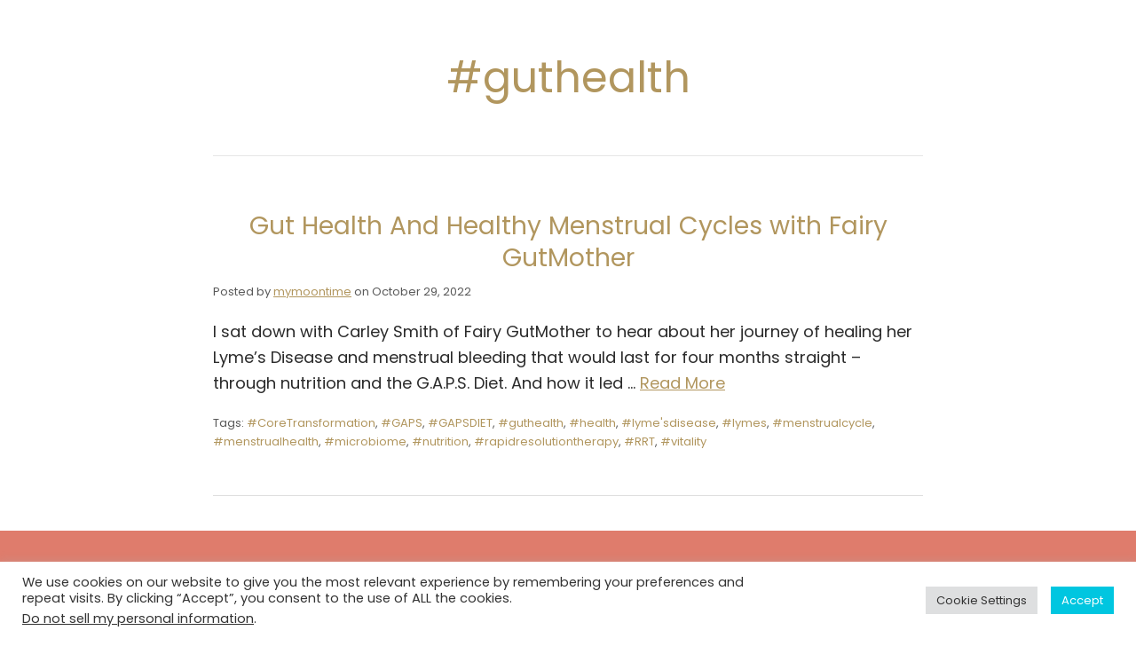

--- FILE ---
content_type: text/css
request_url: https://cdn.mymoontime.com/wp-content/uploads/elementor/css/post-405.css?ver=1769068839
body_size: 412
content:
.elementor-kit-405{--e-global-color-primary:#D28171;--e-global-color-secondary:#54595F;--e-global-color-text:#7A7A7A;--e-global-color-accent:#F3BCBD;--e-global-color-2d42ab0e:#000;--e-global-color-2ddffae4:#FFF;--e-global-color-26828752:#000000;--e-global-color-ecb1d9f:#F2F2F2;--e-global-color-9efda92:#F9F1F0;--e-global-color-5e8803c:#F9DCD9;--e-global-color-2164fe1:#B1965E;--e-global-color-de12d25:#F79489;--e-global-color-c2f7fcb:#D28171;--e-global-color-9fba797:#333333;--e-global-typography-primary-font-family:"Poppins";--e-global-typography-primary-font-weight:600;--e-global-typography-secondary-font-family:"Poppins";--e-global-typography-secondary-font-weight:800;--e-global-typography-text-font-family:"Poppins";--e-global-typography-text-font-weight:400;--e-global-typography-accent-font-family:"Poppins";--e-global-typography-accent-font-weight:500;color:var( --e-global-color-26828752 );font-size:17px;}.elementor-kit-405 button,.elementor-kit-405 input[type="button"],.elementor-kit-405 input[type="submit"],.elementor-kit-405 .elementor-button{background-color:var( --e-global-color-primary );}.elementor-kit-405 e-page-transition{background-color:#FFBC7D;}.elementor-kit-405 p{margin-block-end:20px;}.elementor-kit-405 h1{font-size:48px;}.elementor-kit-405 h2{font-size:32px;}.elementor-section.elementor-section-boxed > .elementor-container{max-width:1140px;}.e-con{--container-max-width:1140px;}{}h1.entry-title{display:var(--page-title-display);}@media(max-width:1024px){.elementor-section.elementor-section-boxed > .elementor-container{max-width:1024px;}.e-con{--container-max-width:1024px;}}@media(max-width:767px){.elementor-section.elementor-section-boxed > .elementor-container{max-width:767px;}.e-con{--container-max-width:767px;}}/* Start custom CSS *//* Global base font sizing */
body {
  font-size: 18px !important;
  line-height: 1.65;
  font-family: 'Poppins', sans-serif;
  color: #2B2B2B;
}

/* Optional: fine-tune paragraphs and list items */
p, li {
  font-size: 1em;
}

/* Headings: scale nicely across devices */
h1 { font-size: clamp(2.25rem, 4vw, 3rem); line-height: 1.15; }
h2 { font-size: clamp(1.75rem, 3vw, 2.25rem); line-height: 1.25; }
h3 { font-size: clamp(1.5rem, 2.5vw, 1.75rem); line-height: 1.3; }/* End custom CSS */

--- FILE ---
content_type: text/css
request_url: https://cdn.mymoontime.com/wp-content/uploads/elementor/css/post-1994.css?ver=1769068839
body_size: 696
content:
.elementor-1994 .elementor-element.elementor-element-aea1694:not(.elementor-motion-effects-element-type-background), .elementor-1994 .elementor-element.elementor-element-aea1694 > .elementor-motion-effects-container > .elementor-motion-effects-layer{background-color:#FFFFFF;}.elementor-1994 .elementor-element.elementor-element-aea1694 > .elementor-container{min-height:80px;}.elementor-1994 .elementor-element.elementor-element-aea1694{border-style:none;transition:background 0.3s, border 0.3s, border-radius 0.3s, box-shadow 0.3s;margin-top:0px;margin-bottom:-80px;}.elementor-1994 .elementor-element.elementor-element-aea1694 > .elementor-background-overlay{transition:background 0.3s, border-radius 0.3s, opacity 0.3s;}.elementor-bc-flex-widget .elementor-1994 .elementor-element.elementor-element-575144cc.elementor-column .elementor-widget-wrap{align-items:center;}.elementor-1994 .elementor-element.elementor-element-575144cc.elementor-column.elementor-element[data-element_type="column"] > .elementor-widget-wrap.elementor-element-populated{align-content:center;align-items:center;}.elementor-1994 .elementor-element.elementor-element-575144cc.elementor-column > .elementor-widget-wrap{justify-content:flex-start;}.elementor-1994 .elementor-element.elementor-element-575144cc > .elementor-element-populated{border-style:none;padding:0px 0px 0px 30px;}.elementor-1994 .elementor-element.elementor-element-f730d96{width:100%;max-width:100%;}.elementor-1994 .elementor-element.elementor-element-f730d96 .elementor-nav-menu--main .elementor-item{color:#FFFFFF;fill:#FFFFFF;}.elementor-bc-flex-widget .elementor-1994 .elementor-element.elementor-element-3725b51a.elementor-column .elementor-widget-wrap{align-items:center;}.elementor-1994 .elementor-element.elementor-element-3725b51a.elementor-column.elementor-element[data-element_type="column"] > .elementor-widget-wrap.elementor-element-populated{align-content:center;align-items:center;}.elementor-1994 .elementor-element.elementor-element-3725b51a.elementor-column > .elementor-widget-wrap{justify-content:center;}.elementor-1994 .elementor-element.elementor-element-3725b51a > .elementor-element-populated{padding:0% 0% 0% 0%;}.elementor-1994 .elementor-element.elementor-element-0de1db8{width:100%;max-width:100%;text-align:center;}.elementor-1994 .elementor-element.elementor-element-0de1db8 .elementor-heading-title{font-family:"Calming", Sans-serif;text-transform:uppercase;color:#FFFFFF;}.elementor-bc-flex-widget .elementor-1994 .elementor-element.elementor-element-24367691.elementor-column .elementor-widget-wrap{align-items:center;}.elementor-1994 .elementor-element.elementor-element-24367691.elementor-column.elementor-element[data-element_type="column"] > .elementor-widget-wrap.elementor-element-populated{align-content:center;align-items:center;}.elementor-1994 .elementor-element.elementor-element-24367691.elementor-column > .elementor-widget-wrap{justify-content:flex-end;}.elementor-1994 .elementor-element.elementor-element-24367691 > .elementor-element-populated{border-style:none;padding:0px 30px 0px 0px;}.elementor-1994 .elementor-element.elementor-element-b8bd0c2 .elementor-nav-menu--main .elementor-item{color:#FFFFFF;fill:#FFFFFF;}.elementor-1994 .elementor-element.elementor-element-b68c705:not(.elementor-motion-effects-element-type-background), .elementor-1994 .elementor-element.elementor-element-b68c705 > .elementor-motion-effects-container > .elementor-motion-effects-layer{background-color:#FFFFFF;}.elementor-1994 .elementor-element.elementor-element-b68c705 > .elementor-container{min-height:80px;}.elementor-1994 .elementor-element.elementor-element-b68c705{border-style:none;transition:background 0.3s, border 0.3s, border-radius 0.3s, box-shadow 0.3s;margin-top:0px;margin-bottom:0px;}.elementor-1994 .elementor-element.elementor-element-b68c705 > .elementor-background-overlay{transition:background 0.3s, border-radius 0.3s, opacity 0.3s;}.elementor-bc-flex-widget .elementor-1994 .elementor-element.elementor-element-40f6480.elementor-column .elementor-widget-wrap{align-items:center;}.elementor-1994 .elementor-element.elementor-element-40f6480.elementor-column.elementor-element[data-element_type="column"] > .elementor-widget-wrap.elementor-element-populated{align-content:center;align-items:center;}.elementor-1994 .elementor-element.elementor-element-40f6480.elementor-column > .elementor-widget-wrap{justify-content:flex-start;}.elementor-1994 .elementor-element.elementor-element-40f6480 > .elementor-element-populated{border-style:none;padding:0px 0px 0px 30px;}.elementor-1994 .elementor-element.elementor-element-5cdb755{width:100%;max-width:100%;}.elementor-1994 .elementor-element.elementor-element-5cdb755 .elementor-nav-menu--main .elementor-item{color:#FFFFFF;fill:#FFFFFF;}.elementor-theme-builder-content-area{height:400px;}.elementor-location-header:before, .elementor-location-footer:before{content:"";display:table;clear:both;}@media(max-width:1024px){.elementor-1994 .elementor-element.elementor-element-575144cc > .elementor-element-populated{padding:0px 0px 0px 0px;}.elementor-1994 .elementor-element.elementor-element-3725b51a > .elementor-element-populated{padding:0px 0px 0px 0px;}.elementor-1994 .elementor-element.elementor-element-24367691 > .elementor-element-populated{padding:0px 50px 0px 50px;}.elementor-1994 .elementor-element.elementor-element-40f6480 > .elementor-element-populated{padding:0px 0px 0px 0px;}}@media(min-width:768px){.elementor-1994 .elementor-element.elementor-element-575144cc{width:30%;}.elementor-1994 .elementor-element.elementor-element-3725b51a{width:39.664%;}.elementor-1994 .elementor-element.elementor-element-24367691{width:30%;}.elementor-1994 .elementor-element.elementor-element-40f6480{width:100%;}}@media(max-width:1024px) and (min-width:768px){.elementor-1994 .elementor-element.elementor-element-575144cc{width:30%;}.elementor-1994 .elementor-element.elementor-element-3725b51a{width:40%;}.elementor-1994 .elementor-element.elementor-element-24367691{width:30%;}.elementor-1994 .elementor-element.elementor-element-40f6480{width:30%;}}@media(max-width:767px){.elementor-1994 .elementor-element.elementor-element-aea1694 > .elementor-container{min-height:133px;}.elementor-1994 .elementor-element.elementor-element-aea1694{margin-top:-134px;margin-bottom:0px;}.elementor-1994 .elementor-element.elementor-element-575144cc > .elementor-element-populated{padding:15px 0px 15px 0px;}.elementor-1994 .elementor-element.elementor-element-3725b51a{width:50%;}.elementor-1994 .elementor-element.elementor-element-3725b51a > .elementor-element-populated{padding:20px 20px 20px 20px;}.elementor-1994 .elementor-element.elementor-element-24367691{width:50%;}.elementor-1994 .elementor-element.elementor-element-24367691 > .elementor-element-populated{padding:20px 40px 20px 20px;}.elementor-1994 .elementor-element.elementor-element-b68c705 > .elementor-container{min-height:133px;}.elementor-1994 .elementor-element.elementor-element-b68c705{margin-top:-134px;margin-bottom:0px;}.elementor-1994 .elementor-element.elementor-element-40f6480 > .elementor-element-populated{padding:15px 0px 15px 0px;}}/* Start Custom Fonts CSS */@font-face {
	font-family: 'Calming';
	font-style: normal;
	font-weight: normal;
	font-display: auto;
	src: url('https://www.mymoontime.com/wp-content/uploads/2023/11/Calming.ttf') format('truetype');
}
/* End Custom Fonts CSS */

--- FILE ---
content_type: text/css
request_url: https://www.mymoontime.com/wp-content/plugins/instant-css/public/custom.css?ver=1710962548
body_size: 794
content:
#header .header-nav>ul{list-style:none;margin:0;padding:0;-webkit-box-pack:start;-webkit-justify-content:flex-start;-ms-flex-pack:start;justify-content:flex-start}#header .header-nav li{margin:0 10px}#header .header-nav li a{color:#fff;padding:0;position:relative}#header .header-nav li a:after{position:absolute;bottom:-5px;left:0;content:"";width:0;height:1px;background-color:#fff;-webkit-transition:all .2s linear;transition:all .2s linear}#header .header-nav li a:hover{text-decoration:none}#header .header-nav li a:hover:after{width:100%}#header .header-nav .dropdown>a{color:#fff}#header .header-nav .dropdown-menu .current-menu-item,#header .header-nav .dropdown-menu li{margin:0}#header .header-nav .dropdown-menu li a{color:#000;padding:13px 20px}#header .header-nav .dropdown-menu .current-menu-item a{padding:13px 20px;background-color:#df7c6d!important;color:#fff}#header .header-nav .dropdown-menu .current-menu-item a:hover,#header .header-nav .dropdown-menu li a:hover{background-color:#df7c6d!important;color:#fff}#header .header-nav .dropdown-menu .current-menu-item a:hover:after,#header .header-nav .dropdown-menu li a:hover:after,#header .header-nav li.workbook a:after,.single-sfwd-courses .wrap .content .learndash-wrapper>.ld-course-status,.single-sfwd-courses .wrap .content .page-title,.single-sfwd-courses .wrap .content .post-meta,.single-sfwd-courses .wrap .content .wp-post-image,.slicknav_menu .slicknav_nav .dropdown-toggle .caret{display:none}#header .header-nav .dropdown-menu .current-menu-item.first a,#header .header-nav .dropdown-menu .current-menu-item.first a:hover,#header .header-nav .dropdown-menu li.first a:hover{border-top-left-radius:4px;border-top-right-radius:4px}#header .header-nav .dropdown-menu .current-menu-item.last a,#header .header-nav .dropdown-menu .current-menu-item.last a:hover,#header .header-nav .dropdown-menu li.last a:hover{border-bottom-left-radius:4px;border-bottom-right-radius:4px}#header .header-nav li.workbook a{font-size:14px;font-weight:700;text-transform:uppercase;text-decoration:none;letter-spacing:.7px;color:#fff!important;background-color:#df7c6d;border-radius:50px 50px 50px 50px;padding:10px 20px}#header .header-nav li.workbook a:hover{background-color:rgba(223,124,109,.7)}#header .header-nav.right .elementor-nav-menu--main{-webkit-box-pack:end;-webkit-justify-content:end;-ms-flex-pack:end;justify-content:end}#header .header-nav.right li a:after{bottom:5px}.scrolled #header,.slicknav_menu{-webkit-box-shadow:0 0 4px 0#000;box-shadow:0 0 4px 0#000}.scrolled #header .header-nav li a,.scrolled #header .text-logo .elementor-heading-title{color:#000}.scrolled #header .header-nav li a:after{background-color:#000}.slicknav_menu .slicknav-flex .slicknav-logo-text{font-family:"Calming",Sans-serif}.slicknav_menu .slicknav-flex .slicknav-logo-text a{font-family:"Calming",Sans-serif;font-size:23px;text-transform:uppercase}.slicknav_menu .slicknav_nav .menu-item-2233 a{font-size:14px;font-weight:700;text-transform:uppercase;text-decoration:none;letter-spacing:.7px;color:#fff!important;background-color:#df7c6d;border-radius:50px 50px 50px 50px;padding:10px 20px;text-align:center}.slicknav_menu .slicknav_nav .dropdown-menu{-webkit-box-shadow:none;box-shadow:none;border:0;float:none;margin:0;position:relative}.footer{background-color:#df7c6c!important}.single-sfwd-courses .wrap .content #themo_single_post_layout_content,.single-sfwd-courses .wrap .content .entry-content{padding:0}.single-sfwd-courses .wrap .content .no-gap .elementor-container{width:calc(100% - 20px)}.single-sfwd-courses .wrap .content .ld-tabs{margin:0}#header .header-nav>ul,.single-sfwd-courses .wrap .content .ld-tabs-content .learndash-wrapper .ld-course-status{display:-webkit-box;display:-webkit-flex;display:-ms-flexbox;display:flex}.single-sfwd-courses.logged-in:not(.elementor-editor-active) .wrap .content #buy,.single-sfwd-courses.logged-in:not(.elementor-editor-active) .wrap .content #learnmore,.single-sfwd-courses.logged-in:not(.elementor-editor-active) .wrap .content .buy-course,.single-sfwd-courses.logged-in:not(.elementor-editor-active) .wrap .content .learn-more,.single-sfwd-courses:not(.elementor-editor-active) .wrap .content .start-course{display:none}.single-sfwd-courses.logged-in:not(.elementor-editor-active) .wrap .content .start-course{display:block}.single-sfwd-courses.logged-in:not(.elementor-editor-active) .wrap .content #learnmore{padding-top:40px}.wrap .content .elementor-text-editor a{color:#9f43f4}.archive .wrap .content .entry-content a,.archive .wrap .content .post-meta a,.single-post .wrap .content .post-meta a,.wrap .content .elementor-pagination a.page-numbers{text-decoration:underline}.wrap .content #free-gift .gform_confirmation_wrapper .gform_confirmation_message{font-size:28px;line-height:1.2em}.wrap .content .inline-form .gform_wrapper{width:50%;margin:0 auto}@media only screen and (max-width:767px){.wrap .content .inline-form .gform_wrapper{width:100%}}.wrap .content .inline-form .gform_wrapper .gfield .gfield,.wrap .content .inline-form .gform_wrapper .gfield .gfield_label,.wrap .content .inline-form .gform_wrapper .gfield .gform_footer,.wrap .content .inline-form .gform_wrapper .gfield .ginput_complex span,.wrap .content .inline-form .gform_wrapper .gfield .ginput_container,.wrap .content .inline-form .gform_wrapper .gfield input[type=email],.wrap .content .inline-form .gform_wrapper .gfield input[type=password],.wrap .content .inline-form .gform_wrapper .gfield input[type=search],.wrap .content .inline-form .gform_wrapper .gfield input[type=tel],.wrap .content .inline-form .gform_wrapper .gfield input[type=text],.wrap .content .inline-form .gform_wrapper .gfield textarea{margin:0!important}.wrap .content .inline-form .gform_wrapper .gfield input[type=email],.wrap .content .inline-form .gform_wrapper .gfield input[type=number],.wrap .content .inline-form .gform_wrapper .gfield input[type=password],.wrap .content .inline-form .gform_wrapper .gfield input[type=tel],.wrap .content .inline-form .gform_wrapper .gfield input[type=text],.wrap .content .inline-form .gform_wrapper .gfield input[type=url],.wrap .content .inline-form .gform_wrapper .gfield textarea{border:0;font-family:"Lato","Helvetica Neue",Helvetica,Arial,sans-serif;font-size:13px;margin-bottom:0;padding:0 15px;border-radius:5px;height:56px!important}.wrap .content .inline-form .gform_wrapper .gfield ::-webkit-input-placeholder{color:#5c5c5c}.wrap .content .inline-form .gform_wrapper .gfield ::-moz-placeholder{color:#5c5c5c}.wrap .content .inline-form .gform_wrapper .gfield :-ms-input-placeholder{color:#5c5c5c}.wrap .content .inline-form .gform_wrapper .gfield :-moz-placeholder{color:#5c5c5c}.wrap .content .inline-form .gform_wrapper .gfield .ginput_recaptcha{width:53%;margin:0 auto!important}.wrap .content .inline-form .gform_wrapper .gform_footer{text-align:center}header.navbar #menu-main-menu .free-workbook a{font-size:14px;font-weight:700;text-transform:uppercase;text-decoration:none;letter-spacing:.7px;fill:#424242;color:#424242;background-color:#01c6e1;border-radius:50px 50px 50px 50px;padding:10px 20px;top:5px}header.navbar #menu-main-menu .free-workbook a:hover{background-color:#f27c8c;color:#fff;text-decoration:none}header.navbar #menu-main-menu .free-workbook a:after{display:none}.archive .wrap .content .entry-meta,.archive .wrap .content .post-meta,.single-post .wrap .content .entry-meta,.single-post .wrap .content .post-meta{color:#595959}

--- FILE ---
content_type: text/css
request_url: https://cdn.mymoontime.com/wp-content/themes/stratusx-child/style.css?ver=6.8.3
body_size: -177
content:
/*
Theme Name:     My Moontime
Theme URI:      http://themovation.com/stratus
Template:       stratusx
Author:         Themovation
Author URI:     http://themovation.com
Version:        3.0
Text Domain:    stratus
Domain Path:    /languages/
*/


/* = Theme customization starts here
-------------------------------------------------------------- */



--- FILE ---
content_type: application/x-javascript
request_url: https://cdn.mymoontime.com/wp-content/themes/stratusx-child/js/custom.js?ver=1.5
body_size: 1350
content:
jQuery.noConflict();
jQuery(document).ready(function($){

	console.log('custom js loaded');


	/*-------------------------------------------------------------------------------
		Get URL Params
	-------------------------------------------------------------------------------*/
	$.urlParam = function(name){
    var results = new RegExp('[\?&]' + name + '=([^&#]*)').exec(window.location.href);
    if (results==null) {
       return null;
    }
    return decodeURI(results[1]) || 0;
  }

  //console.log($.urlParam('fwp_blog_type'));


	/*-------------------------------------------------------------------------------
		Media Queries
	-------------------------------------------------------------------------------*/
	if (window.matchMedia('screen and (max-width: 1024px)').matches) {

	}
	

	/*-----------------------------------------------------------------------------------*/
	/* Add Classes
	/*-----------------------------------------------------------------------------------*/
	$("ul > li:first-child, ol > li:first-child, .hentry:first").addClass("first");
	$("ul > li:last-child, ol > li:last-child, .hentry:last").addClass("last");
  $("blockquote p:only-child").addClass("remove-margin");


  setTimeout(function () {
    $('#scrollUp').attr('aria-label', 'Scroll to top of page');
    $('.elementor-widget-themo-team.laura-brown .th-team-member > a').attr('aria-label', 'Dr. Laura Brown');
    $('.elementor-widget-themo-team.rie-katigiri .th-team-member > a').attr('aria-label', 'Rie Katigiri');
    $('.elementor-widget-themo-team.lisa-hillyer .th-team-member > a').attr('aria-label', 'Lisa Hillyer');
    $('.elementor-widget-themo-team.kori-zornes .th-team-member > a').attr('aria-label', 'Kori Zornes');
    $('.elementor-widget-themo-team.priscilla-coblentz .th-team-member > a').attr('aria-label', 'Priscilla Coblentz');
    $('.elementor-widget-themo-team.sweetening-the-pill .th-team-member > a').attr('aria-label', 'Sweetening The Pill');
    $('.elementor-widget-themo-team.earthtide-tarot .th-team-member > a').attr('aria-label', 'Earthtide Tarot');
    $('.elementor-widget-themo-team.julia-van-der-sluys .th-team-member > a').attr('aria-label', 'Julia Van Der Sluys');
  }, 3000); // Execute something() 1 second later.
    

  /*-------------------------------------------------------------------------------
	Remove Empty Paragraphs
  -------------------------------------------------------------------------------*/
	$('p').each(function() {
		var $this = $(this);
		if($this.html().replace(/\s|&nbsp;/g, '').length == 0)
			$this.remove();
	});

  /*-------------------------------------------------------------------------------
	Better Pointer Events for Maps
  -------------------------------------------------------------------------------*/
  $('.maps').click(function () {
    $('.maps iframe').css("pointer-events", "auto");
  });

  $( ".maps" ).mouseleave(function() {
    $('.maps iframe').css("pointer-events", "none");
  });

	// Scroll to any link with hash
	/*
  $('a[href*="#"]:not([href="#"])').click(function() {
    if (location.pathname.replace(/^\//,'') == this.pathname.replace(/^\//,'') && location.hostname == this.hostname) {
      var target = $(this.hash);
      target = target.length ? target : $('[name=' + this.hash.slice(1) +']');
      if (target.length) {
        $('html, body').animate({
          scrollTop: target.offset().top
        }, 1000);
        return false;
      }
    }
  });
	*/

	// Custom scrollto animation
	$(".custom-scroll-to a").click(function() {
	    var targetDiv = $(this).attr('href');
	    $('html, body').animate({
	        scrollTop: $(targetDiv).offset().top - 50
	    }, 1000);
	});

	$(window).scroll(function() {    
    var scroll = $(window).scrollTop();

     //>=, not <=
    if (scroll >= 1) {
        //clearHeader, not clearheader - caps H
        $("body").addClass("scrolled");
    } else {
      $("body").removeClass("scrolled");
    }
  });

  /*-------------------------------------------------------------------------------
    Add Back To Top Functionality
  -------------------------------------------------------------------------------*/
  if ($('#back-to-top').length) {
    var scrollTrigger = 100, // px
    backToTop = function () {
        var scrollTop = $(window).scrollTop();
        if (scrollTop > scrollTrigger) {
            $('#back-to-top').addClass('show');
        } else {
            $('#back-to-top').removeClass('show');
        }
    };

    backToTop();

    $(window).on('scroll', function () {
        backToTop();
    });

    $('#back-to-top').on('click', function (e) {
        e.preventDefault();
        $('html,body').animate({
            scrollTop: 0
        }, 700);
    });
  }

  /*
  $(".sticky-section").stick_in_parent({
		offset_top: 84
	});
	*/

});


/*-------------------------------------------------------------------------------
	JS to Execute After FacetWP has refreshed
-------------------------------------------------------------------------------*/
/*
(function($) {
  $(document).on('facetwp-loaded', function() {
  	if($.urlParam('fwp_authors_filter') != null) {
  		$('body').addClass('author-page');
  	} else {
  		$('body').removeClass('author-page');
  	}

  	if($.urlParam('fwp_illustrators_filter') != null) {
  		$('body').addClass('illustrator-page');
  	} else {
  		$('body').removeClass('illustrator-page');
  	}
  });
})(jQuery);
*/